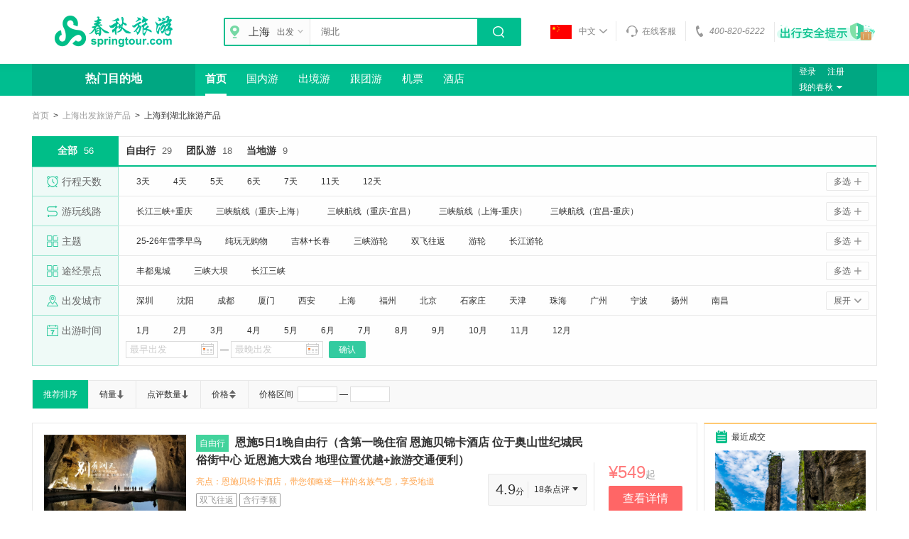

--- FILE ---
content_type: text/html;charset=UTF-8
request_url: https://www.springtour.com/shanghai-hubei
body_size: 6424
content:
<!doctype html>
<html>

<head>
	<title>湖北旅游_湖北旅游景点_湖北旅游报价_湖北旅游线路_【春秋旅游】</title>
	<script type="text/javascript">
        var PageView = PageView || {}; PageView.pageMarks = {}; PageView.pageMarks["firstbyte"] = new Date().getTime(); if (window.addEventListener) { document.addEventListener("DOMContentLoaded", execFn, false) } else { if (window.attachEvent) { doScroll() } } function doScroll() { try { document.documentElement.doScroll("left") } catch (error) { return setTimeout(doScroll, 20) } execFn() } function execFn() { PageView.pageMarks["DOMContentLoaded"] = new Date().getTime() };
    </script>
    <meta charset="utf-8" />
    <link rel="SHORTCUT ICON" href="//media.china-sss.com/res/dist/online/images/favicon.ico" />
    <link rel="stylesheet" type="text/css" href="//media.china-sss.com/res/dist/online/css/common/common.1.0.css?resno=20241114" />
    <link rel="stylesheet" type="text/css" href="//media.china-sss.com/res/dist/online/css/common/header.css?resno=20241114" />
    
    <script>
		var WIN_CONFIG_SP = {
	    	Domain: "\/\/www.springtour.com\/",
		    SLD: "springtour.com",
		    myDomain: "https:\/\/my.springtour.com\/",
		    Cdomain: "springtour.com",
		    BiMid: "",
		    BiMUid: ""
		};
	</script>
<meta http-equiv="X-UA-Compatible" content="IE=edge">
<meta http-equiv="Content-Type" content="text/html; charset=utf-8" />
<meta name="keywords" content="湖北旅游,湖北旅游景点,湖北旅游报价,湖北旅游线路" />
<meta name="description" content="春秋旅游网提供湖北旅游,湖北旅游景点,湖北旅游报价,湖北旅游线路等查询,预定。"  />
<link rel="SHORTCUT ICON" href="http://www.springtour.com/favicon.ico" />
<link rel="stylesheet" type="text/css" href="//media.china-sss.com/res/dist/online/css/search/index.css?resno=20241114" />
</head>

<body class="sp-skin">
   	<div>
		<!-- 页头 -->
		<div>
    <!-- 页头 -->
    <div class="header-wrap" data-nav="189">
        <div class="top-box">

            <div class="main">
                <!--logo-->
                <a class="logo" href="//www.springtour.com"><img src="//media.china-sss.com/res/dist/online/images/logo.png" /></a>

                <div class="search-box">
                    <div class="search-txt">
                        <div class="search-city ftl js-open js_cityPosition" data-id="tab1" data-url="/w/home/queryAllCity">
                            <i class="icon-map"></i>
                            <span class="city js_cityName">上海</span>
                            <a class="" href="javascript:;">出发<i class="icon-select js_icon"></i></a>
                        </div>
                        <input id="JS-searchInput" data-startcity="shanghai-" class="search-inpt ftl" type="text" value="三亚"
                            placeholder="搜索你想去的地方" data-searchurl="//www.springtour.com" data-url="/w/home/getAllKeyword" data-json="{&quot;city&quot;:&quot;上海&quot;,&quot;cqCityId&quot;:&quot;61&quot;,&quot;mCqCity&quot;:&quot;61|shanghai&quot;,&quot;pinyin&quot;:&quot;shanghai&quot;,&quot;tcCityId&quot;:&quot;985&quot;}" data-defaultsearchurl="/shanghai-sanya"
                        />

                        <div class="tag-search dn" id="hot-search">
                            <h3>热门搜索</h3>
                            <a data-role="ga" data-done="旅游主导航/热搜" target="_blank" href="/shanghai-riben" data-tag="日本">日本</a><a data-role="ga" data-done="旅游主导航/热搜" target="_blank" href="/shanghai-lanzhou" data-tag="兰州" class=" ie-last">兰州</a>
                        </div>

                        <a class="search-btn ftl" id="JS-searchSubmit" href="javascript:;"><i class="icon-search"></i></a>
                        <div class="tag-type dn">
                            <a href="#">三亚</a>
                            <a href="#">吴哥窟</a>
                        </div>
                        
                        <div id="search_address"></div>
                    </div>
                    
                    
                </div>
                <!--<p class="search-hot" th:if="${model.hotSearchKeyword.data}">
                    <a data-role="ga" data-done="旅游主导航/热搜" target="_blank" th:attr="data-tag=${key.name}" th:each="key : ${model.hotSearchKeyword.data.keywords}"
                        th:href="${key.url}" th:text="${key.name}" th:classappend="${keyStat.last?' ie-last':''}" th:attrappend="class=${key.highlight=='1'?' crgreen':''}"></a>
                </p>-->




                <div class="other-box">
                    <a id="online-chat" data-role="ga" class="a-cursor" data-done="旅游主导航/顶部" data-tag="在线客服"><i class="icon-chat"></i>在线客服</a>
                    <a class="lk-l" href="javascript:;"><i class="icon-phone"></i><em>400-820-6222</em></a>
              <!--      <a class="lk-l js_open a-cursor" target="_blank" href="//pages.springtour.com/Special/s140610app/index.aspx" data-id="tab2">
                        <i class="icon-app"></i>
                        <div class="dialog dn dialog-app" id="tab2">
                            <div class="dialog-bd">
                                <i class="icon-arrow"></i>
                                <img th:src="@{${model.resDomain}+${model.resDir}+'/online/images/t-app.png'}" />
                                <h3 class="crgreen">下载春秋旅游APP</h3>手机预订更优惠
                            </div>
                        </div>
                    </a>
                    <a class="ie-last js_open" href="javascript:;" data-id="tab3">
                        <i class="icon-wechat"></i>
                        <div class="dialog dn dialog-wechat" id="tab3">
                            <div class="dialog-bd">
                                <i class="icon-arrow"></i>
                                <img th:src="@{${model.resDomain}+${model.resDir}+'/online/images/t-wechat.png'}" />
                                <h3 class="crgreen">微信公众号</h3>专享特惠&amp;攻略
                            </div>
                        </div>
                    </a>-->
					<a href="http://pages.springtour.com/Special/s190711aqcx/index.aspx" target="_blank" class="lk-l a-cursor">
					</a>
                </div>
            </div>




        </div>
        <!--菜单 登录-->
        <div class="menu-box">
            <div class="main">
                <ul>
                    <li class="ie-first">
                        <a data-role="ga" data-done="旅游主导航" 
                        	href="" data-tag="热门目的地" data-postionid="106">热门目的地</a>
                        	
                    </li>
                    <li class=" active">
                        <a data-role="ga" data-done="旅游主导航" 
                        	href="https://www.springtour.com" data-tag="首页" data-postionid="189">首页</a>
                        	
                    </li>
                    <li>
                        <a data-role="ga" data-done="旅游主导航" 
                        	href="https://www.springtour.com/guonei" data-tag="国内游" data-postionid="107">国内游</a>
                        	
                    </li>
                    <li>
                        <a data-role="ga" data-done="旅游主导航" 
                        	href="https://www.springtour.com/dujia" data-tag="出境游" data-postionid="108">出境游</a>
                        	
                    </li>
                    <li>
                        <a data-role="ga" data-done="旅游主导航" 
                        	href="https://www.springtour.com/gentuanyou" data-tag="跟团游" data-postionid="2472">跟团游</a>
                        	
                    </li>
                    <li>
                        <a data-role="ga" data-done="旅游主导航" 
                        	href="https://www.springtour.com/activity/index?id=238078" data-tag="机票" data-postionid="112">机票</a>
                        	
                    </li>
                    <li>
                        <a data-role="ga" data-done="旅游主导航" 
                        	href="https://www.springtour.com/activity/index?id=238189" data-tag="酒店" data-postionid="113">酒店</a>
                        	
                    </li>
                </ul>

                <div class="user-box js_mySpring">
                    <p class="login">
                        <a class="orange" href="https://my.springtour.com/member/login?returl=//www.springtour.com" rel="nofollow" data-role="ga" data-done="旅游主导航"
                            data-tag="登录">登录</a>
                        <a class="lk-l" href="https://my.springtour.com/member/register?returl=//www.springtour.com" rel="nofollow" data-role="ga" data-done="旅游主导航"
                            data-tag="注册">注册</a>
                    </p>
                    
                    <a class="my-chunqiu js-open" data-id="tab4" href="https://my.springtour.com/cust/myspring" data-role="ga" data-done="旅游主导航" data-tag="我的春秋">我的春秋<i class="icon-open"></i></a>
                    <!--我的春秋-->
                    <div class="dialog dn dialog-my js_mySpringBox">
                        <div class="dialog-bd">
                            <a href="https://my.springtour.com/w/order/myorder" data-role="ga" data-done="旅游主导航" data-tag="全部订单">全部订单</a>
                            <a href="https://my.springtour.com/cust/myflightorder" data-role="ga" data-done="旅游主导航" data-tag="机票订单">机票订单</a>
                            <a href="https://my.springtour.com/cust/myprivatecustomorder" data-role="ga" data-done="旅游主导航" data-tag="定制订单">定制订单</a>
                            <i class="hr"></i>
                            <a href="https://my.springtour.com/cust/myinfo" data-role="ga" data-done="旅游主导航" data-tag="我的信息">我的信息</a>
                            <a href="https://my.springtour.com/customer/collectlist" class="crgreen" target="_blank" data-role="ga" data-done="旅游主导航" data-tag="我的收藏">我的收藏</a>
                            <a href="https://my.springtour.com/passenger/index" data-role="ga" data-done="旅游主导航" data-tag="常旅客信息">常旅客信息</a>
                            <a href="https://my.springtour.com/cust/mycoupon" data-role="ga" data-done="旅游主导航" data-tag="我的优惠券">我的优惠券</a>
                        </div>
                    </div>
                </div>
            </div>
        </div>
    </div> 
	<!--春航开始-->
	

	
	<!--春航结束--> 
</div>
		<!-- 页头 结束 -->
		<div style="display:none">
			<input id="queryUrl" type="hidden" class="dn" data-queryurl="//www.springtour.com/w/search/query" data-lastdealurl="//www.springtour.com/w/search/sidebar/query" data-querycommentlisturl="//www.springtour.com/Comment/GetCommentList" data-querylycommentlisturl="//www.springtour.com/w/comment/queryCommentList" data-queryproductpartinfo="//www.springtour.com/search/QueryProductPartInfoBat" data-querypositionurl="//www.springtour.com/w/home/queryPosition"/>
			<input id="params" type="hidden" class="dn" data-searchparams="{&quot;groupedQuery&quot;:{},&quot;keywords&quot;:&quot;湖北&quot;,&quot;startCity&quot;:&quot;上海&quot;}"/>
		</div>
   		<div class="center-wrapper js-searchWrap">
	        
	        <div class="main">
	            <div class="position js-ptitle">
	            </div>
	            <div class="search-check js-conditionsPanel dn">
	                
	            </div>
	            <div class="search-sort js-searchSort">
	               
	            </div>
	            <div class="search-list">
	                <div class="wf ftl">
	                    <div class="search-package js-searchPackage">
	                    </div>
	                    <div class="fieldset-outer dn" id="J-searchRecommend">
	                    	<div class="fieldset-tit"><i id="J-recommendName">热销推荐</i></div>
	                    	<div class="fieldset-inner js-searchRecommendPanel"></div>
	                    </div>
						<div class="search-result js-searchResultPanel" id="js-searchResultPanel">
							
		                </div>
		            </div>
	                <div class="wr ftr">
	                    <div class="js-searchCmsBanner dn" data-positionid="733"></div>
						<div class="aside-box js-searchLastDeal dn">
							<li class="skeketon_product_box skeketon_product_aside">
                                <a href="javascript:;">
                                    <div class="skeketon_aside_img_box">
                                        <div class="skeketon_aside_img"></div>
                                    </div>
                                    <h3 class="skeketon_aside_title"></h3>
                                    <div class="skeketon_aside_price"></div>
                                </a>
                            </li>
						</div>
	                    <div class="aside-box js-browseHistory" style="display: none;">
	                        <div class="aside-tit"><i class="icon icon-llls"></i>浏览历史</div>
	                        <ul class="aside-txt aside-ol js-hc">
		                        <li class="skeketon_product_box skeketon_product_history">
	                                <a href="javascript:;">
	                                    <div class="skeketon_product_history_img"></div>
	                                    <div class="skeketon_product_history_item">
	                                        <h4 class="skeketon_product_history_title"></h4>
	                                        <div class="skeketon_product_history_price"></div>
	                                    </div>
	                                </a>
	                            </li>
	                        </ul>
	                    </div>
	
	                </div>
	                <div class="clearfix"></div>
	            </div>
	        </div>												
    	</div>
    	 <!--友链交换-->
		<div id="JS_linkExch" data-link="5340"></div>
		
		<!--页脚-->
    	<div>
	<div class="backtopbox" id="go_top_panel">
	</div>
	<!--页脚-->
	<div class="footer-wrap">
		<div class="main">
			<div class="f-help">
				<ul class="f-tda ftl">
					<li>
						<h3>登录与注册</h3>
						<a target="_blank" href="/Help/SearchPage/?pageindex=1&amp;searchValue=%e5%a6%82%e4%bd%95%e6%b3%a8%e5%86%8c%e6%88%90%e4%b8%ba%e4%bc%9a%e5%91%98"
						 rel="nofollow" data-role="ga"  data-done="旅游主导航/底部点击/登录与注册" data-tag="如何注册成为会员？">如何注册成为会员？</a>
						<a target="_blank" href="/Help/SearchPage/?pageindex=1&amp;searchValue=%e4%bc%9a%e5%91%98%e7%99%bb%e5%bd%95%e6%96%b9%e5%bc%8f%e6%9c%89%e5%93%aa%e4%ba%9b"
						 rel="nofollow" data-role="ga"  data-done="旅游主导航/底部点击/登录与注册" data-tag="会员登录方式有哪些？">会员登录方式有哪些？</a>
						<a target="_blank" href="/Help/SearchPage/?pageindex=1&amp;searchValue=%e6%89%8b%e6%9c%ba%e6%b3%a8%e5%86%8c%e5%92%8c%e9%82%ae%e7%ae%b1%e6%b3%a8%e5%86%8c%e6%9c%89%e5%93%aa%e4%ba%9b%e5%8c%ba%e5%88%ab"
						 rel="nofollow" data-role="ga"  data-done="旅游主导航/底部点击/登录与注册" data-tag="手机注册和邮箱注册有哪些区别？">手机注册和邮箱注册有哪些区别？</a>
						<a target="_blank" href="/Help/SearchPage/?pageindex=1&amp;searchValue=%e5%bf%98%e8%ae%b0%e5%af%86%e7%a0%81%e6%80%8e%e4%b9%88%e5%8a%9e"
						 rel="nofollow" data-role="ga"  data-done="旅游主导航/底部点击/登录与注册" data-tag="忘记密码怎么办？">忘记密码怎么办？</a>
					</li>
					<li>
						<h3>订购常见问题</h3>
						<a target="_blank" href="/Help/SearchPage/?pageindex=1&amp;searchValue=%e4%bb%80%e4%b9%88%e6%98%af%e7%bd%91%e4%b8%8a%e6%94%af%e4%bb%98%e4%bb%b7"
						 rel="nofollow" data-role="ga" data-done="旅游主导航/底部点击/订购常见问题" data-tag="什么是网上支付价？">什么是网上支付价？</a>
						<a target="_blank" href="/Help/SearchPage/?pageindex=1&amp;searchValue=%e5%a6%82%e4%bd%95%e4%bf%ae%e6%94%b9%e8%ae%a2%e5%8d%95"
						 rel="nofollow" data-role="ga" data-done="旅游主导航/底部点击/订购常见问题" data-tag="如何修改订单？">如何修改订单？</a>
						<a target="_blank" href="/Help/SearchPage/?pageindex=1&amp;searchValue=%e7%9b%b8%e5%90%8c%e4%ba%a7%e5%93%81%e4%b8%ba%e4%bb%80%e4%b9%88%e4%bb%b7%e6%a0%bc%e4%bc%9a%e6%9c%89%e6%b5%ae%e5%8a%a8"
						 rel="nofollow" data-role="ga" data-done="旅游主导航/底部点击/订购常见问题" data-tag="相同产品为什么价格会有浮动？">相同产品为什么价格会有浮动？</a>
						<a target="_blank" href="/Help/SearchPage/?pageindex=1&amp;searchValue=%e6%8f%90%e4%ba%a4%e8%ae%a2%e5%8d%95%e5%a4%9a%e4%b9%85%e4%bc%9a%e6%9c%89%e4%ba%ba%e8%81%94%e7%b3%bb%e6%88%91"
						 rel="nofollow" data-role="ga" data-done="旅游主导航/底部点击/订购常见问题" data-tag="提交订单多久会有人联系我？">提交订单多久会有人联系我？</a>
					</li>
					<li>
						<h3>支付和发票</h3>
						<a target="_blank" href="/Help/SearchPage/?pageindex=1&amp;searchValue=%e5%a6%82%e4%bd%95%e5%9c%a8%e7%ba%bf%e6%94%af%e4%bb%98"
						 rel="nofollow" data-role="ga" data-done="旅游主导航/底部点击/支付和发票" data-tag="如何在线支付？">如何在线支付？</a>
						<a target="_blank" href="/Help/SearchPage/?pageindex=1&amp;searchValue=%e6%80%8e%e6%a0%b7%e8%bf%9b%e8%a1%8c%e7%bd%91%e4%b8%8a%e6%94%af%e4%bb%98"
						 rel="nofollow" data-role="ga" data-done="旅游主导航/底部点击/支付和发票" data-tag="在线支付安全吗？">在线支付安全吗？</a>
						<a target="_blank" href="/Help/SearchPage/?pageindex=1&amp;searchValue=%e6%94%af%e4%bb%98%e5%89%8d%e9%9c%80%e8%a6%81%e5%81%9a%e5%93%aa%e4%ba%9b%e5%87%86%e5%a4%87"
						 rel="nofollow" data-role="ga" data-done="旅游主导航/底部点击/支付和发票" data-tag="支付前需要做哪些准备？">支付前需要做哪些准备？</a>
						<a target="_blank" href="/Help/SearchPage/?pageindex=1&amp;searchValue=%e5%a6%82%e4%bd%95%e8%8e%b7%e5%8f%96%e5%8f%91%e7%a5%a8"
						 rel="nofollow" data-role="ga" data-done="旅游主导航/底部点击/支付和发票" data-tag="如何获取发票？">如何获取发票？</a>
					</li>
					<li>
						<h3>安全指南</h3>
						<a target="_blank" href="//www.springtour.com/w/notice/noticedetail/96421"
						 rel="nofollow" data-role="ga" data-done="旅游主导航/底部点击/出行安全提示" data-tag="出行安全提示">出行安全提示</a>
					</li>
				</ul>

				<div class="f-tdb ftl">
					<ul>
						<li><a href="http://weibo.com/springtour" target="_blank" rel="nofollow" data-role="ga" data-category="首页V3.0"
							 data-done="旅游主导航/底部点击" data-tag="关注微博"><i class="f-wechat"></i>关注微博</a></li>
						<li class="ie-last js_email">
							<a data-role="ga" data-category="首页V3.0" onclick="return false;"  target="_blank"><i class="f-book"></i>订阅邮件</a></li>
					</ul>
					<p>客户服务电话（09:00-17:30）</p>
					<p class="crgreen">400-820-6222</p> 
				</div>

				<div class="f-tdc ftl">
					<ul>
						<li><img src="//media.china-sss.com/res/dist/online/images/app.png" />
							<p>扫码下载<br />春秋旅游APP</p>
						</li>
						<li class="ie-last"><img src="//media.china-sss.com/res/dist/online/images/wechat.png" />
							<p>关注春秋旅游<br />微信服务号</p>
						</li>
					</ul>
				</div>
			</div>

			<div class="f-copy">

				<div class="f-tda ftl">
					<img class="ftl" src="//media.china-sss.com/res/dist/online/images/f-logo.png" />
					<p>Copyright ©1998-2026   版权所有   上海春秋国际旅行社(集团)有限公司</p>
					<p>
						<a href="//res.springtour.com/res/dist/m/images/groupRule/yyzz.jpg" target="_blank" rel="nofollow">营业执照</a> 
						<a href="//res.springtour.com/res/dist/m/images/groupRule/jyxkz.jpg" target="_blank">经营许可证</a>
					</p>
					<p style="padding-left: 185px;">
						投诉电话：021-62515444&nbsp;&nbsp;
						<a href="mailTo:tqc@springtour.com" rel="nofollow">投诉邮箱：tqc@springtour.com</a>
					</p>
				</div>
				<div class="f-tdb ftr">
					<p>
						<a href="https://pages.springtour.com/Special/guide/branch.html" data-role="ga" data-done="旅游主导航/底部点击" data-tag="营业网点" target="_blank" rel="nofollow">营业网点</a>
						<!-- <a href="http://www.springtour.com/activity" data-role="ga" data-done="旅游主导航/底部点击" data-tag="活动专区">活动专区</a> -->
						<a href="https://pages.springtour.com/Special/s150716yxcq/index.aspx" data-role="ga" data-done="旅游主导航/底部点击" data-tag="春秋优选" target="_blank" rel="nofollow">春秋优选</a>
						<a href="https://www.ch.com" target="_blank" rel="nofollow" data-role="ga" data-done="旅游主导航/底部点击" data-tag="春秋航空" >春秋航空</a>
						<a href="https://money.ch.com" target="_blank" rel="nofollow" data-role="ga" data-done="旅游主导航/底部点击" data-tag="春秋商旅通卡">春秋商旅通卡</a>
						<a href="https://jf.ch.com" target="_blank" rel="nofollow" class="ie-last" data-role="ga" data-done="旅游主导航/底部点击" data-tag="绿翼积分通兑">绿翼积分通兑</a>
					</p>
					<p>
						<a href="https://pages.springtour.com/Special/recruit/index.html" target="_blank" data-role="ga" data-done="旅游主导航/底部点击" data-tag="诚聘英才" rel="nofollow">诚聘英才</a>
						<a href="https://www.springtour.com/tourguider" target="_blank" data-role="ga" data-done="旅游主导航/底部点击" data-tag="春秋导游" rel="nofollow">春秋导游</a>
						<a href="https://pages.springtour.com/Special/code3/index.html" target="_bank" data-role="ga" data-done="旅游主导航/底部点击" data-tag="温暖帕米尔">温暖帕米尔</a>
						<a href="https://www.springtour.com/home/Friendly" target="_blank" data-role="ga" data-done="旅游主导航/底部点击" data-tag="友情链接">友情链接</a>
						<a href="//www.springtour.com/aboutus" target="_blank" data-role="ga" data-done="旅游主导航/底部点击" data-tag="关于我们">关于我们</a>
						<a target="_bank" data-role="ga" data-done="旅游主导航/底部点击" data-tag="旅行社系统方案" href="http://www.springtour.cn">旅行社系统方案</a>
						<a class="ie-last" target="_bank" data-role="ga" data-done="旅游主导航/底部点击" data-tag="服务与隐私条款" href="http://pages.springtour.com/Special/rule/index.html">服务与隐私条款</a>
						<a href="//beian.miit.gov.cn/#/Integrated/index" target="_blank">
							沪ICP备05004894号-4
						</a>
						<a class="ie-last" href="http://www.beian.gov.cn/portal/registerSystemInfo?recordcode=31010502000015" target="_blank">
                        	沪公网安备31010502000015
                        </a>
						<a class="ie-last" href="/home/contract" target="_blank">
                        	旅游合同公示
                        </a>
					</p>
				</div>

				<div class="icp-outer">
					<!--  <a href="//beian.miit.gov.cn/#/Integrated/index" target="_blank">
						<img th:src="@{${model.resDomain}+${model.resDir}+'/online/images/footer/icp1.png'}"  alt="沪ICP备05004894" />
						<p>沪ICP备<br />05004894</p>
					</a>-->
					<a href="http://www.zx110.org/" target="_blank">
						<img src="//media.china-sss.com/res/dist/online/images/footer/icp2.png" alt="网络社会征信网" />
                        <p>网络社会<br />征信网</p>
					</a>
					<a href="//scjgj.sh.gov.cn/" target="_blank">
						<img src="//media.china-sss.com/res/dist/online/images/footer/icp3.png" 
						 alt="上海工商" />上海工商
					</a>
					<a href="http://www.shtour.org/tourlist_online/tourlist_onlineid8.html" target="_blank">
						<img src="//media.china-sss.com/res/dist/online/images/footer/icp4.png" alt="上海市旅游行业协会在线旅游分会" />
                        <p>上海市旅游行业协会<br />在线旅游分会</p>
					</a>
					<!-- <a href="http://www.beian.gov.cn/portal/registerSystemInfo?recordcode=31010502000015" target="_blank">
						<img th:src="@{${model.resDomain}+${model.resDir}+'/online/images/footer/icp5.png'}"  alt="沪公网安备31010502000015" />
                        <p>沪公网安备<br />31010502000015</p>
					</a>-->
					<a href="javascript:;">
						<img src="//media.china-sss.com/res/dist/online/images/footer/icp6.png" alt="962110" />
					</a>
				</div>
			</div>
		</div>
	</div>
	<div class="dialog hide dialog-email js_emailBox" id="tab5">
		<div class="dialog-bd">
			<div class="t-hd">
				<i class="icon-close js_closeEmailBox"></i>
			</div>
			<div class="email1 js_bookEmail">
				<h3>订阅邮件</h3>
				<p>每周五发送：特价秒杀信息，提前抢到秒杀先机</p>
				<div class="email-txt">
					<input type="text" value="" placeholder="邮箱地址" class="js_emailVal" /><i class="js-emailBtn icon-btn"></i>
				</div>
			</div>
			<div class="email2 dn js_bookSuccess">
				<img src="//media.china-sss.com/res/dist/online/images/book.jpg" />
				<h2 class="crgreen">订阅成功啦！</h2>
				取消订阅请至【会员中心】
			</div>
		</div>
	</div>


	
</div>
    	
    </div>
   	<script src="//media.china-sss.com/res/dist/online/js/lib/sha1.js?resno=20241114"></script>
   	<script src="//media.china-sss.com/res/dist/online/js/common/config.js?resno=20241114"></script>
   	<script async="1" src="//media.china-sss.com/res/dist/online/js/common/ma.1.0.js?resno=20241114"></script>
   	<script src="//media.china-sss.com/res/dist/online/js/lib/jquery-1.12.4.min.js?resno=20241114"></script>
   	<script src="//media.china-sss.com/res/dist/online/js/common/basic.1.0.js?resno=20241114"></script>
	<div style="display:none">
		<script type="text/html" id="skeketon-product-tpl">
	    <div class="skeketon_product_box skeketon_product_list">
		    <div class="skeketon_product_item">
		        <div class="skeketon_product_img"></div>
		        <div class="skeketon_product_detail">
		            <h2 class="skeketon_product_title"></h2>
		            <div class="skeketon_product_tag">
		                <div class="skeketon_label_box"></div>
		                <div class="skeketon_explan_text_box"></div>
		                <div class="skeketon_product_schedule"></div>
		                <div class="skeketon_product_retail"></div>
		                <div class="skeketon_product_comment"></div>
		            </div>
		        </div>
		        <div class="skeketon_product_btn">
		            <div class="skeketon_product_price"></div>
		            <div class="skeketon_sr_price"></div>
		        </div>
		    </div>
		</div>
    	</script>
		<script type="text/javascript">
			try{
				document.getElementById('js-searchResultPanel').innerHTML = getSkeketonHtml(4);
				function getSkeketonHtml(len){
					var html = [];
					for(var i = 0; i < len; i++){html.push(document.getElementById('skeketon-product-tpl').innerHTML)};
					return html.join('');
				}
			}catch(e){}
		</script>
		<script type="text/javascript">
	   		Spring.load.addList(
	   			"\/\/media.china-sss.com\/res\/dist\/online\/js\/mod\/index.js?resno=20241114",
	   			"\/\/media.china-sss.com\/res\/dist\/online\/js\/home\/header.js?resno=20241114",
	   			"\/\/media.china-sss.com\/res\/dist\/online\/js\/mod\/calendar\/newCalendar.js?resno=20241114",
	   			"\/\/media.china-sss.com\/res\/dist\/online\/js\/mod\/tips\/imgTips.js?resno=20241114",
	   			"\/\/media.china-sss.com\/res\/dist\/online\/js\/search\/list.1.0.js?resno=20241114"
	   		);
	   	</script>
	</div>
</body>
</html>

--- FILE ---
content_type: text/css
request_url: https://media.china-sss.com/res/dist/online/css/common/common.1.0.css?resno=20241114
body_size: 5161
content:
body,dd,dl,dt,h1,h2,h3,h4,h5,h6,input,li,ol,p,ul{padding:0;margin:0;border:0;text-decoration:none;text-indent:0;list-style:none;text-justify:inter-ideograph}body,input{font-family:"Open Sans","Hiragino Sans GB","Microsoft YaHei","微软雅黑",Arial,SimSun,sans-serif;color:#666}body{font-size:13px}a{text-decoration:none;color:#333}ol,ul{list-style:none}img{border:none;vertical-align:middle;background:url(../../images/loading_20131016_01.gif) no-repeat center center}dfn,em,i{font-style:normal}input{outline:0}input[type=button],input[type=submit]{-webkit-appearance:none}input[type=text]{border-radius:0}.ftl{float:left}.ftr{float:right}.clearfix:after{clear:both;content:'.';display:block;height:0;line-height:0;overflow:hidden;visibility:hidden}.clearfix{*zoom:1}input[type=number]:-moz-placeholder,input[type=password]:-moz-placeholder,input[type=phone]:-moz-placeholder,input[type=text]:-moz-placeholder{color:#ccc}input[type=number]::-moz-placeholder,input[type=password]::-moz-placeholder,input[type=phone]::-moz-placeholder,input[type=text]::-moz-placeholder{color:#ccc}input[type=number]:-ms-input-placeholder,input[type=password]:-ms-input-placeholder,input[type=phone]:-ms-input-placeholder,input[type=text]:-ms-input-placeholder{color:#ccc}input[type=number]::-webkit-input-placeholder,input[type=password]::-webkit-input-placeholder,input[type=phone]::-webkit-input-placeholder,input[type=text]::-webkit-input-placeholder{color:#ccc}.t-loading-panel{position:relative}.t-loading-panel .t-loading{position:absolute;top:0;left:0}.t-loading{display:block;background:url(../../images/loading_20131016_01.gif) no-repeat center center;width:100%;height:100%;min-height:60px}.dn,.hide{display:none}.main{width:1190px;min-width:1190px;margin:0 auto}.crred{color:#f66}.crred2{color:#c00}.crgreen{color:#00be8f}.crgreen2{color:#393}.crorange{color:#f84}.crgray{background-color:#f1f5f9}[class*=" icon-"],[class^=icon-]{display:inline-block;vertical-align:middle;width:18px;height:18px;margin-top:-2px;overflow:hidden;background:url(../../images/icon.png) no-repeat 0 0}.icon-map{background-position:0 0}.icon-select{background-position:-18px 0}.icon-search{background-position:-36px 0}.icon-chat{background-position:-54px 0}.icon-phone{background-position:-72px 0}.icon-app{background-position:-90px 0}.icon-wechat{background-position:-108px 0}.icon-open{background-position:-126px 0}.icon-link{background-position:-144px 0}.icon-link2{background-position:-162px 0}.icon-push{background-position:-108px -38px}.icon-tag{background-position:-108px -65px}.icon-prev{background-position:-5px -36px}.icon-next{background-position:-30px -36px}.icon-arrow{background-position:0 -18px}.icon-radio{background-position:-19px -18px}.icon-radiobox{background-position:-33px -18px}.icon-change{background-position:-60px -72px}.icon-close{background-position:-180px 0}.icon-btn{background-position:-180px -18px}.m4{margin:4px}input[type=number]:-moz-placeholder,input[type=password]:-moz-placeholder,input[type=phone]:-moz-placeholder,input[type=text]:-moz-placeholder{color:#ccc}input[type=number]::-moz-placeholder,input[type=password]::-moz-placeholder,input[type=phone]::-moz-placeholder,input[type=text]::-moz-placeholder{color:#ccc}input[type=number]:-ms-input-placeholder,input[type=password]:-ms-input-placeholder,input[type=phone]:-ms-input-placeholder,input[type=text]:-ms-input-placeholder{color:#ccc}input[type=number]::-webkit-input-placeholder,input[type=password]::-webkit-input-placeholder,input[type=phone]::-webkit-input-placeholder,input[type=text]::-webkit-input-placeholder{color:#ccc}.nav-list{position:fixed;top:30%;left:50%;margin-left:-659px;width:40px;background-color:#f4f5f6;-webkit-transform:translateZ(0)}.nav-list a,.nav-list li{display:block}.nav-list a{padding:7px 8px;background:url(../../images/tab.png) repeat-x left bottom;font-size:12px;line-height:14px;text-align:center;color:#333}.nav-list a:hover,.nav-list li.active a{background-color:#00be8f;background-image:none;color:#fff}.nav-list li.ie-last a{border-bottom:none;background-image:none}.back-top{position:fixed;bottom:170px;right:10px;width:40px;height:40px;background:url(../../images/top.png) no-repeat center center;-webkit-transform:translateZ(0)}.fixd-header{position:fixed;top:0;right:0;left:0;width:100%;padding:7px 0;background-color:#00be8f;-webkit-transform:translateZ(0)}.fixd-header img{margin-top:4px}.fixd-header .search-box{margin:0 0 0 116px}.fixd-header .search-txt{background-color:#fff}.fixd-header .search-btn{background-color:#60ddb2}.search-txt .tag-search{position:absolute;top:38px;left:119px;z-index:10;width:330px;padding:10px 10px 5px 10px;border:1px solid #e8e8e8;background-color:#fff}.search-txt .tag-search h3{padding-bottom:10px;margin-bottom:10px;border-bottom:1px dashed #e8e8e8}.search-txt .tag-search a{display:inline-block;margin:0 10px 10px 0}.search-txt .tag-type{position:absolute;top:6px;right:70px}.search-txt .tag-type a{display:inline-block;padding:3px 10px 4px 10px;margin-left:4px;background-color:#eee;border-radius:2px;color:#999}.dialog-city .dialog-bd{width:475px;padding:22px 31px 17px 31px}.dialog-city .icon-arrow{left:70px;margin-left:0}.dialog-city h2{cursor:pointer;margin-bottom:10px;font-size:14px;color:#333}.dialog-city h2.no-padin{margin-bottom:0;cursor:pointer}.dialog-city .hot-city{margin-bottom:10px;overflow:hidden}.dialog-city .hot-city a{cursor:pointer;display:block;float:left;max-width:42px;height:25px;line-height:19px;margin-right:20px;overflow:hidden}.dialog-city .tab{overflow:hidden;height:35px;line-height:35px;margin-bottom:20px;background:url(../../images/tab.png) repeat-x left bottom}.dialog-city .tab a,.dialog-city .tab li{cursor:pointer;display:block;float:left}.dialog-city .tab li{margin-right:25px}.dialog-city .tab li{height:35px;line-height:35px;letter-spacing:2px}.dialog-city .tab li.active,.dialog-city .tab li:hover{height:33px;line-height:35px;border-bottom:2px solid #00be8f;color:#00be8f}.dialog-city .tab-city li{display:block;padding-left:27px;overflow:hidden;position:relative}.dialog-city .tab-city em{position:absolute;top:0;left:0;font-size:14px;font-weight:700;color:#16c1a0}.dialog-city .tab-city a{display:block;float:left;width:56px;height:19px;overflow:hidden;margin:0 8px 15px 0;font-size:13px;cursor:pointer}.dialog-app{top:28px;left:-55px}.dialog-app .dialog-bd,.dialog-wechat .dialog-bd{width:145px;padding:20px 0 15px 0;text-align:center;font-size:13px}.dialog-app img,.dialog-wechat img{margin:0 auto;margin-bottom:7px;border:1px solid #dde7ed;border-radius:2px;overflow:hidden}.dialog-app h3,.dialog-wechat h3{margin-bottom:2px;font-size:14px;font-weight:700}.dialog-wechat{top:28px;left:-63px}.dialog-email{top:22px;left:83px}.dialog-email .dialog-bd{width:260px;height:120px;padding:10px 15px;border-radius:5px;overflow:hidden}.dialog-email .t-hd{text-align:right}.dialog-email{font-size:13px;color:#666}.dialog-email h3{margin-bottom:5px;font-weight:700;font-size:14px;color:#333}.dialog-email p{margin-bottom:10px;font-size:12px;color:#999}.dialog-email .email-txt{width:256px;height:36px;line-height:36px;border:1px solid #ececec;background-color:#f3f4f5;border-radius:2px;overflow:hidden;position:relative}.dialog-email .email-txt input{border:none;background:0 0;text-indent:10px}.dialog-email .email-txt .icon-btn{position:absolute;right:10px;top:50%;margin-top:-10px;cursor:pointer}.dialog-email .email2{overflow:hidden;padding-top:5px}.dialog-email img{float:left;margin:0 10px 10px 10px}.dialog-email h2{font-size:18px;padding-top:10px;margin-bottom:10px}.center-wrap{padding-bottom:30px}.t-tips{position:absolute;top:0;right:0;background-color:red;padding:5px;color:#fff}.i-ad{display:inline-block;width:47px;height:18px;background:url(../../images/i-ad.png) no-repeat center center;position:absolute;top:0;left:0;z-index:1}.load-mask{position:absolute;z-index:999;opacity:1;-ms-filter:none;filter:none;-webkit-transition:opacity .3s;-moz-transition:opacity .3s;-o-transition:opacity .3s;-ms-transition:opacity .3s;transition:opacity .3s}.load-mask .bg{position:absolute;left:0;top:0;background-color:#fff;opacity:.5;-ms-filter:"alpha(Opacity=50)";filter:alpha(opacity=50);width:100%;height:100%}.load-mask .loading-img{position:absolute;left:50%;top:50%;padding-left:60px;height:60px;margin-top:-30px;font-size:30px;line-height:60px;white-space:nowrap;background:url(../../images/loading_02.gif) no-repeat}.tooltips{position:absolute;padding:1px;background:#fff;border:1px solid #dadada;border-radius:3px;z-index:9999}.tips-arrow-b,.tips-arrow-t{position:absolute;width:16px;height:16px;left:50%;margin-left:-8px}.tips-arrow-b *,.tips-arrow-t *{display:block;border-width:8px;position:absolute;border-style:solid dashed dashed;font-size:0;line-height:0}.arrow-bottom{bottom:-16px}.arrow-bottom em{border-color:#dadada transparent transparent transparent}.arrow-bottom span{border-color:#fff transparent transparent transparent;top:-1px}.arrow-top{top:-16px}.arrow-top em{border-color:transparent transparent #dadada transparent}.tips-arrow-l,.tips-arrow-r{position:absolute;width:16px;height:16px;top:50%;margin-top:-8px}.tips-arrow-l *,.tips-arrow-r *{display:block;border-width:8px;position:absolute;border-style:dashed dashed solid;font-size:0;line-height:0}.arrow-left{left:-16px}.arrow-right{right:-16px}.arrow-left em{border-color:transparent #dadada transparent transparent}.arrow-left span{border-color:transparent #fff transparent transparent;left:1px}.arrow-right em{border-color:transparent transparent transparent #dadada}.arrow-right span{border-color:transparent transparent transparent #fff;right:1px}.mask{display:none;position:absolute;left:0;top:0;z-index:10000;width:100%;height:100%;background:#000;opacity:.5;filter:alpha(opacity=50)}.overflow{overflow:hidden}.gd{height:204px;width:962px;background-color:#fff;display:none}.calendar_wrap{font-family:microsoft yahei;background-color:#fff;border:1px solid #33cba0;box-shadow:0 0 10px rgba(51,203,160,.1);width:488px;padding:0}#calendar0,#calendar1{float:left;width:224px;padding:10px}#calendar0 dl{padding:0}#calendar1{border:0;float:right}.calendar_title{text-align:center;height:26px;line-height:26px}.month_next,.month_prev{width:24px;height:24px}.month_prev{float:left;background:url(../../images/details/dicon.png) no-repeat center center;background-position:-144px -180px}.month_next{float:right;background:url(../../images/details/dicon.png) no-repeat center center;background-position:-144px 0}a.month_prev:hover{background-color:#33cba0;background-position:-120px -180px}a.month_next:hover{background-color:#33cba0;background-position:-120px 0}.calendar_day{padding:0}.calendar_month .weekend{font-weight:400;color:#f84}.calendar_day a,.calendar_month dt{display:block;float:left;margin:1px;color:#333;padding:0;width:30px;height:30px;line-height:30px;text-align:center;cursor:pointer;background-color:transparent}.calendar_day a:hover{width:26px;height:26px;line-height:26px;border:2px solid #33cba0;color:#666;text-decoration:none}.calendar_day a.day_no{background-color:#fff}.calendar_day .day_over{color:#ccc;background-color:#f9f9f9}.calendar_day a.day_selected{color:#fff;background:#33cba0;border-color:#33cba0}.calendar_day a.day_no:hover,.calendar_day a.day_over:hover{border-color:#fff}.calendar_day a.day_over:hover{color:#ccc;width:30px;height:30px;border:none;line-height:30px}.calendar-outer{clear:both;overflow:hidden;border:1px solid #33cba0;box-shadow:0 0 10px rgba(51,203,160,.1);width:488px}.calendar-main{padding:10px;width:224px}.calendar-main .cal-tit{height:26px;line-height:26px;text-align:center}.calendar-main .cal-tit i.icon-arrowl{float:left}.calendar-main .cal-tit i.icon-arrowr{float:right}.calendar-main .cal-tit i:hover{background-color:#33cba0;background-position:-52px -200px}.calendar-main .cal-tit i.icon-arrowr:hover{background-color:#33cba0;background-position:-78px -200px}.calendar-main dd,.calendar-main dt{display:block;float:left;width:30px;height:30px;line-height:30px;text-align:center;margin:1px;cursor:pointer}.calendar-main .cal-week .weekend{color:#f84}.calendar-main .cal-day dd{background-color:#eee}.calendar-main .cal-day dd.day-no{background-color:#fff}.calendar-main .cal-day dd.day-over{background-color:#f8f8f8}.calendar-main .cal-day dd:hover{width:26px;height:26px;line-height:26px;border:2px solid #f84}.calendar-main .cal-day dd.day-today{color:#fff;background-color:#33cba0}.datePicker{width:469px;height:309px;z-index:100;border-radius:5px;background:#fff;border:1px solid #e8e8e8;overflow:hidden;-webkit-box-shadow:0 0 10px rgba(210,212,214,1);-moz-box-shadow:0 0 10px rgba(210,212,214,1);box-shadow:0 0 10px rgba(210,212,214,1)}.datePicker a{cursor:pointer}.single{width:234px}.br{border-right:1px solid #e8e8e8}.datePicker-top{background-color:#4a535a;height:70px}.datePicker-month{height:40px;position:relative}.single .datePicker-month{width:234px}.datePicker-month i{position:absolute;margin-top:0;z-index:111;cursor:pointer;top:11px;display:block;width:22px;height:22px;color:#fff;line-height:13px;font-size:22px}.icon-lt-fold{background-position:-234px -22px}.icon-fold{background-position:-234px 0}.datePicker-month i.left{left:10px}.datePicker-month i.right{right:10px}.datePicker-month .dpm{float:left;width:224px;padding:0 5px;height:40px;position:relative}.datePicker-month .br{border-right:1px solid #5b656c}.dpm span{color:#f4f4f5;display:block;height:24px;width:110px;margin:0 auto;margin-top:10px;line-height:24px;text-align:center}.dpm span em{padding:0 5px}.dpm span.on{background:#fff;color:#5c656a}.dpm .dpm-choice{width:132px;left:50%;top:30px;margin-left:-66px;position:absolute}.shadow{width:100%;height:100%;-webkit-box-shadow:0 0 10px rgba(74,83,90,.3);-moz-box-shadow:0 0 10px rgba(74,83,90,.3);box-shadow:0 0 10px rgba(74,83,90,.3)}.dpm-choice .dc-tit{background-color:#04b69c;color:#fff;height:30px;line-height:30px;text-align:center}.dc-tit i{top:14px}.dc-tit span{height:30px;line-height:30px}.dc-con{background-color:#fff;padding:8px;height:88px;border:1px solid #ddd}.dc-con a{display:block;float:left;width:38px;height:22px;line-height:22px;text-align:center;color:#232728}.dc-con a.on{background:#04b69c;color:#fff}.dc-con a:hover{background:#fbf7d3;color:#1f1f1a}.datePicker-week{width:469px;height:30px;line-height:30px;color:#a5a9ad}.datePicker-week .br{border-right:1px solid #5b656c}.datePicker-week .dpw{float:left;width:224px;padding:0 5px}.datePicker-week span{display:block;float:left;height:30px;text-align:center;width:32px}.datePicker-week span.on{width:28px;height:28px;background:#04b69c;border-radius:50%;color:#fff;margin:0 2px}.datePicker-content{width:469px;height:197px;border-bottom:1px solid #e8e8e8}.dpc{width:224px;height:197px;float:left;padding:0 5px}.dpc a,.dpc span{display:block;float:left;width:32px;height:32px;text-align:center;line-height:32px;border-bottom:1px solid #f7f7f7}.dpc span.grey{background:#f7f7f7;color:#999}.dpc a em{display:block;width:28px;height:28px;text-align:center;margin:2px auto;line-height:28px;border-radius:14px;color:#232728}.dpc a.on em{background:#04b69c!important;color:#fff!important}.dpc a:hover em{background:#fbf7d3;color:#1f1f1a}.datePicker-footer{height:42px;border-top:1px solid #e8e8e8;margin-top:-1px;position:relative}.datePicker-footer a.delete{position:absolute;display:block;top:6px;right:0;font-size:14px;width:60px;height:30px;line-height:30px;color:#232728}.datePicker-footer a.delete:hover{color:#04b69c}.icon-delete{width:22px;height:16px;background-position:-234px -66px}.datePicker-footer a.delete:hover .icon-delete{background-position:-234px -82px}.dpf{height:42px;padding-left:10px}.single .dpf{padding-left:5px}.dpf .clock{margin-top:10px;float:left;font-size:20px;color:#ff985e}.icon-clock{width:22px;height:22px;background-position:-234px -44px}.dpf span{display:block;height:25px;border:1px solid #ddd;width:85px;float:left;margin-top:8px;margin-left:10px;line-height:25px;overflow:hidden}.single .dpf span{margin-left:5px}.dpf span .short-input{width:25px;height:25px;display:block;float:left;border:none;text-align:center;outline:0}.dpf span .disabled{background:#e1eaf1}.dpf span em{display:block;float:left;height:25px;width:5px;line-height:25px;text-align:center}.dpf .sure{display:block;width:50px;height:27px;background:#04b69c;border-radius:3px;float:left;line-height:26px;text-align:center;color:#fff;font-size:14px;margin-top:8px;margin-left:10px}.single .dpf .sure{width:40px;margin-left:5px}.dpf .hours,.dpf .minutes,.dpf .seconds{position:absolute;left:11px;padding:5px;border:1px solid #ddd;background:#fff;width:200px}.dpf .hours a,.dpf .minutes a,.dpf .seconds a{display:block;width:25px;float:left;height:20px;line-height:20px;text-align:center;color:#4d87b6}.dpf .hours a.on,.dpf .minutes a.on,.dpf .seconds a.on{background:#04b69c;color:#fff}.dpf .hours a:hover,.dpf .minutes a:hover,.dpf .seconds a:hover{background:#fbf7d3;color:#1f1f1a}.dpf .hours{height:60px;top:-70px}.dpf .minutes{height:160px;top:-170px}.dpf .seconds{height:160px;top:-170px}.time-control{position:absolute;z-index:1000;padding:3px;width:300px;border:1px solid #ddd;background-color:#fff;box-shadow:0 2px 3px rgba(0,0,0,.15)}.time-control a:hover{text-decoration:none}.time-control .header{height:30px;background-color:#4c6586;color:#fff;text-align:center}.time-control .header a{display:inline-block;margin:3px 0;padding:0 10px;height:24px;color:#fff;font-size:18px;line-height:24px}.time-control .header a:hover{background-color:#8d1866}.time-control .header a:after{margin-left:5px}.time-control .header .current{color:#ffc200;font-weight:700}.time-control .hours,.time-control .minutes,.time-control .seconds{margin-top:3px}.time-control .hours a,.time-control .hours span,.time-control .minutes a,.time-control .minutes span,.time-control .seconds a,.time-control .seconds span{float:left;height:30px;line-height:30px;text-align:center;font-size:14px;color:#232728}.time-control .hours a:hover,.time-control .hours span:hover,.time-control .minutes a:hover,.time-control .minutes span:hover,.time-control .seconds a:hover,.time-control .seconds span:hover{background-color:#eee}.time-control .hours .highlight,.time-control .minutes .highlight,.time-control .seconds .highlight{color:#f90}.time-control .hours .current,.time-control .minutes .current,.time-control .seconds .current{background-color:#f90;box-shadow:0 0 5px rgba(0,0,0,.2) inset;color:#fff}.time-control .hours .current:hover,.time-control .minutes .current:hover,.time-control .seconds .current:hover{background-color:#f90}.time-control .hours a{width:50px}.time-control .minutes a,.time-control .seconds a{width:30px}.time-control .clear{position:absolute;right:-1px;bottom:-22px;padding:0 10px;height:21px;line-height:20px;border:1px solid #ddd;border-top:none;border-radius:0 0 5px 5px;color:#232728;background-color:#f6f6f6;box-shadow:0 2px 3px rgba(0,0,0,.15)}.time-control .clear:hover{background-color:#eee}.numbtn{text-align:center;border:1px solid #666;padding:0 5px;width:30px;height:15px;line-height:15px;font-weight:700;margin-left:0;font-size:12px}.fontbold span:nth-child(2n+1){color:#000;font-weight:700;margin-right:5px}.fontbold span:nth-child(2n){margin-right:10px}.fontbold span:last-child{margin-right:0}.fixed-bot{position:fixed;bottom:0;z-index:9999}.backtopbox{bottom:50px;position:fixed;_position:absolute;right:10px;z-index:2005}.backtopbox a{display:block;width:60px;height:60px;text-align:center;margin:5px 0;color:#fff;background-color:#5cd18b;border-radius:1px;overflow:hidden;text-decoration:none;font-size:12px}.backtopbox a:hover{background-color:#23c07b}.backtopbox i{display:block;width:24px;height:24px;margin:0 auto;margin-top:10px;overflow:hidden}.dicon-chat{background-position:0 -180px!important}.dicon-user{background-position:-24px -180px!important}.dicon-top{background-position:-48px -180px!important}.icon-chat2{background-position:-210px -48px!important}.icon-backtop{background-position:-210px -24px!important}.icon-redpacket{background-position:-210px 0!important}.backtopbox a.bgred{background-color:#ff5353}.backtopbox a.bgred:hover{background-color:#ed4444}.zyx-label{background-color:#42d39c!important;background-image:none!important}.gty-label{background-color:#ee7b77!important;background-image:none!important}.mp-label{background-color:#f9c850!important;background-image:none!important}.yl-label{background-color:#6da7ff!important;background-image:none!important}.qz-label{background-color:#a493e7!important;background-image:none!important}.end-imgbg img,.shes-icon img{background-image:none}.js-load{position:absolute;left:0;top:0;width:100%;height:100%;z-index:9999;background:rgba(255,255,255,.75)}.js-load .load-bg{width:100%;height:100%;background:url(../../images/loading_02.gif) no-repeat scroll center center}.explain-tc{padding:10px;width:300px;line-height:20px;color:#666;font-size:12px;z-index:1000;font-family:'宋体';background:#fff;border-radius:2px;box-shadow:0 3px 10px rgba(0,0,0,.2)}.explain-tc h5,.explain-tc p{padding:2px 0}.explain-tc-auto{width:auto}.selt-num{position:absolute;width:80px;max-height:240px;overflow-y:auto;background-color:#fff;border:1px solid #ddd;box-shadow:0 0 30px #f1f5f9;z-index:10000!important}.selt-num a{display:block;height:24px;line-height:24px;text-align:center;color:#222;font-size:14px}.selt-num a.on,.selt-num a:hover{background-color:#1ec6ac;color:#fff}.tips-arrow-b,.tips-arrow-t{position:absolute;width:16px;height:16px;left:50%;margin-left:-8px}.arrow-top{top:-16px}.arrow-top em{border-color:transparent transparent #dadada transparent}.arrow-top span{border-color:transparent transparent #fff transparent;bottom:-1px}.explain-tc{padding:10px;width:300px;line-height:20px;color:#666;font-size:12px;z-index:1000;font-family:'?????“';background:#fff;border-radius:2px;box-shadow:0 3px 10px rgba(0,0,0,.2)}.explain-tc h5,.explain-tc p{padding:2px 0}.gd{height:204px;width:962px;background-color:#fff;display:none;z-index:1000}.jdthui{height:204px;width:962px;background:url(../../images/loading/gd.gif) no-repeat center center}.intro_img{padding:5px;border:1px solid #ccc;background-color:#fff;display:block;box-shadow:2px 2px 5px rgba(0,0,0,.1)}[class*=" icon-"],[class^=icon-]{display:inline-block;vertical-align:middle;width:18px;height:18px;margin-top:-2px;overflow:hidden;background:url(../../images/icon.png) no-repeat 0 0}.icon-map{background-position:0 0}.icon-select{background-position:-18px 0}.icon-search{background-position:-36px 0}.icon-chat{background-position:-54px 0}.icon-phone{background-position:-72px 0}.icon-app{background-position:-90px 0}.icon-wechat{background-position:-108px 0}.icon-open{background-position:-126px 0}.icon-link{background-position:-144px 0}.icon-link2{background-position:-162px 0}.icon-push{background-position:-108px -38px}.icon-tag{background-position:-108px -65px}.icon-prev{background-position:-5px -36px}.icon-next{background-position:-30px -36px}.icon-arrow{background-position:0 -18px}.icon-radio{background-position:-19px -18px}.icon-radiobox{background-position:-33px -18px}.icon-change{background-position:-60px -72px}.icon-close{background-position:-180px 0}.icon-btn{background-position:-180px -18px}.dialog{position:absolute;top:68px;left:330px;z-index:10;padding-top:10px}.dialog-bd{background-color:#fff;box-shadow:0 0 20px rgba(0,0,0,.2);position:relative;color:#666}.dialog-bd .icon-arrow{position:absolute;top:-8px;left:50%;display:block;width:19px;height:10px;margin-left:-9px}.dialog-bd a{color:#666}.dialog-bd a.crgreen,.dialog-bd a:hover{color:#00be8f}.dialog-my{top:50px;left:0;padding-top:0}.dialog-my .dialog-bd{width:120px;padding:10px 0}.dialog-my .dialog-bd a{display:block;height:27px;line-height:27px;text-indent:20px;padding:0!important;font-size:13px;color:#333!important}.dialog-my .dialog-bd a:hover{color:#00be8f!important}.dialog-my .hr{display:block;height:0;margin:5px 15px;padding:0;border:none;border-bottom:1px dashed #d9e1eb;overflow:hidden}.dialog-app{top:28px;left:-55px}.dialog-app .dialog-bd,.dialog-wechat .dialog-bd{width:145px;padding:20px 0 15px 0;text-align:center;font-size:13px}.dialog-app img,.dialog-wechat img{margin:0 auto;margin-bottom:7px;border:1px solid #dde7ed;border-radius:2px;overflow:hidden}.dialog-wechat{top:28px;left:-63px}.status_tc{position:fixed;left:50%;top:50%;width:250px;height:140px;margin-left:-125px;margin-top:-70px;background-color:#000;color:#fff;font-weight:700;font-size:18px;opacity:.8;text-align:center;border-radius:4px;z-index:2002}.status_tc i{display:block;width:53px;height:53px;background:url(../../images/icon-status.png) no-repeat 0 0;margin:30px auto;margin-bottom:12px}.status_tc .icon_success{background-position:0 0}.status_tc .icon_success{background-position:0 0}.status_tc .icon_failed{background-position:0 -53px}.calendar_wrap{font-family:microsoft yahei;background-color:#fff;border:1px solid #33cba0;box-shadow:0 0 10px rgba(51,203,160,.1);width:488px;padding:0}#calendar0,#calendar1{float:left;width:224px;padding:10px}#calendar1{border:0;float:right}.calendar_title{text-align:center;height:26px;line-height:26px}#calendar0 dl{padding:0}.month_next,.month_prev{width:24px;height:24px}.month_prev{float:left;background:url(../../images/details/dicon.png) no-repeat center center;background-position:-144px -180px}.calendar_day a,.calendar_month dt{display:block;float:left;margin:1px;color:#333;padding:0;width:30px;height:30px;line-height:30px;text-align:center;cursor:pointer;background-color:transparent}.calendar_month .weekend{font-weight:400;color:#f84}.calendar_day a.day_no{background-color:#fff}.calendar_day .day_over{color:#ccc;background-color:#f9f9f9}.calendar_day a.day_selected{color:#fff;background:#33cba0;border-color:#33cba0}.month_next{float:right;background:url(../../images/details/dicon.png) no-repeat center center;background-position:-144px 0}.calendar_day a:hover{width:26px;height:26px;line-height:26px;border:2px solid #33cba0;color:#666;text-decoration:none}.calendar_day a.day_over:hover{color:#ccc;width:30px;height:30px;border:none;line-height:30px}.calendar_day a.day_no:hover,.calendar_day a.day_over:hover{border-color:#fff}.calendar_day a.day_selected{color:#fff;background:#33cba0;border-color:#33cba0}.m4{margin:4px}.dn-visibility{visibility:hidden}.popMask{position:fixed;left:0;top:0;width:100vw;height:100vh;z-index:100;background:rgba(0,0,0,.5);display:none;}.popMask .maskContainer{width:100%;height:100%;display:flex;flex-direction:column;justify-content:center;align-items:center;}.popMask img{background:none;}.popMask .maskClose{width:36px;height:36px;cursor:pointer;}#couponQrCode{background:#fff;padding:5px;position:absolute;top:50%;left:50%;margin-top:0;margin-left:-127px;}.miniQrCode{width:150px;height:150px;position:absolute;top:50%;left:50%;margin-top:-113px;margin-left:105px;}

--- FILE ---
content_type: application/x-javascript
request_url: https://media.china-sss.com/res/dist/online/js/home/header.js?resno=20241114
body_size: 3902
content:
$(function(){var e={init:function(){this.setOptions(),this.bindEvent()},setOptions:function(){this.CH=$("body").hasClass("ch")},bindEvent:function(){t.init(),this.hoverEvent(),this.sendEmailEvent(),this.mySpringEvent(),this.CH&&this.containCHEvent(),this.logoutEvent(),i.init()},hoverEvent:function(){var e=$(".js_open"),i=$(".js_person"),t=i.find(".js_box");e.hover(function(){$(this).find("div").removeClass("dn")},function(){$(this).find("div").addClass("dn")}),i.hover(function(){t.removeClass("dn")},function(){t.addClass("dn")})},sendEmailEvent:function(){var e=$(".js_email"),t=$(".js_emailBox"),i=$(".js-emailBtn"),n=$(".js_closeEmailBox"),a=$(".js_emailVal");e.on("click",function(){var e=$(this).offset().left+$(this).width()+10,i=$(this).offset().top-10;t.removeClass("hide"),t.css({left:e,top:i}),t.find(".js_bookEmail").removeClass("dn"),t.find(".js_bookSuccess").addClass("dn")}),n.on("click",function(){t.addClass("hide")}),i.on("click",function(){var e=a.val();return 0==e.length?(a.Notice({tips:"请输入邮箱地址"}),!1):""==e||/.+@.+\.[a-zA-Z]{2,4}$/.test(e)?void Spring.ajax({url:"/Email/BookEmail",type:"POST",dataType:"text",data:"email="+e+"&name=春秋会员&gender=1",success:function(e){"ok"!=e?a.Notice({tips:e}):(t.find(".js_bookEmail").addClass("dn"),t.find(".js_bookSuccess").removeClass("dn"))}}):(a.Notice({tips:"请输入正确的邮箱！"}),!1)})},mySpringEvent:function(){var e=$(".js_mySpring"),i=$(".js_mySpringBox");e.hover(function(){var e=$(this).height();i.css({top:e}),i.removeClass("dn")},function(){i.addClass("dn")})},containCHEvent:function(){$(".user.J-user1").on("mouseover",function(){$(this).find(".menu").show()}),$(".user.J-user1").on("mouseout",function(){$(this).find(".menu").hide()}),$header=$(".g-header"),$header.find(".m-nav .slide a").mouseover(function(){var e=$(this),i=e.closest(".slide").index(),t=$header.find('[m-nav-index="'+i+'"]');e.closest("li").siblings("li").find(".current").removeClass("current"),e.addClass("current"),$header.find("[m-nav-index]").hide(),t.show(),$header.find(".menu").hide()}),$header.mouseleave(function(){$header.find("[m-nav-index]").hide(),$header.find(".slide .current").removeClass("current")})},logoutEvent:function(){$("#SSoLogout").click(function(){Spring.cookie("chunqiu_custID","",{path:"/",domain:WIN_CONFIG_SP.Cdomain,expires:-1}),Spring.cookie("chunqiu_name","",{path:"/",domain:WIN_CONFIG_SP.Cdomain,expires:-1}),Spring.cookie("chunqiu_TempCastId","",{path:"/",domain:WIN_CONFIG_SP.Cdomain,expires:-1}),Spring.cookie("loginCust","",{path:"/",domain:WIN_CONFIG_SP.Cdomain,expires:-1}),Spring.cookie("savePassWord","",{path:"/",domain:WIN_CONFIG_SP.Cdomain,expires:-1}),Spring.cookie("chunqiu_custID","",{path:"/",domain:".chunqiu.com",expires:-1}),Spring.cookie("chunqiu_name","",{path:"/",domain:".chunqiu.com",expires:-1}),Spring.cookie("chunqiu_TempCastId","",{path:"/",domain:".chunqiu.com",expires:-1}),Spring.cookie("loginCust","",{path:"/",domain:".chunqiu.com",expires:-1}),Spring.cookie("savePassWord","",{path:"/",domain:".chunqiu.com",expires:-1}),$.ajax({type:"get",url:WIN_CONFIG_SP.myDomain+"member/Loginout",dataType:"jsonp",jsonp:"jsonpcallback",success:function(e){if("False"!=e.success)return window.location.href=WIN_CONFIG_SP.Domain,!1}})})}},i={init:function(){this.setOptions(),this.queryPostionContent()},setOptions:function(){this.target=$(".footer-wrap .main"),this.panel=$("#JS_linkExch"),this.positionCode=this.panel.data("link"),this._isPublish=Spring.cookie("publish"),this.queryPositionContents=Spring.config.portUrl+"/w/home/queryPositionContents",this.cityId=Spring.cookie("tcCityId")||Spring.cookie("tccityId")||0},queryPostionContent:function(){var i=this;if(!(this.target.length&&this.panel.length&&this.positionCode))return!1;var e=[this.queryPositionContents+"?cityId="+this.cityId];e.push("&positionId=",this.positionCode);var t=this.cityId+"_"+this.positionCode,n="";(n=Spring.utils.localData?Spring.utils.localData(t):Spring.getLocalData(t))&&e.push("&t=",n.t||0),Spring.ajax({type:"GET",url:e.join(""),key:t,success:function(e){e.hasError||"0"!=e.responseCode?i.render(n):(0!=i._isPublish&&(e.data.t=e.t,Spring.utils.localData?Spring.utils.localData(t,e.data):Spring.setLocalData(t,e.data)),i.render(e.data))},error:function(){i.render(n)}})},render:function(n){if((n=n||{}).positions=n.positions&&6<n.positions.length?n.positions.slice(0,6):n.positions,!n.positions.length)return!1;var a='<ul class="f-recommend">';n.positions.forEach(function(t){a+='<li class="f-model ftl"><h3>'+t.name+"</h3>",t.data.keywords.map(function(e){var i=n.name+"/"+t.name;a+='<a data-role="ga" data-done="{$done}" data-tag="{$tag}" target="_blank" href="{$linkUrl}">{$title}</a>'.replaceWith({done:i,tag:e.name,linkUrl:e.url,title:e.name})}),a+="</li>"}),a+="</ul>",this.target.prepend(a)}},t={init:function(){this.bindEvent()},setOptions:function(){this.data=""},bindEvent:function(){this.cityPosition(),this.inputSearchInit(),this.cityTab(),e.CH||this.headScroll()},cityPosition:function(){var i=$(".js_cityPosition"),a=$(".js_cityName"),t=$(".js_positionCityBox"),n=i.find("i.js_icon"),e=i.attr("data-url");Spring.ajax({type:"GET",url:e,success:function(e){e&&i.DropBox({options:{type:"select",stag:"a",icon:[n],iconClass:"",dropDom:t,data:e,searchInput:$("#JS-searchInput")},listeners:{returnVal:function(e,i){var t=$(i),n=window.location.host.split(".").slice(1).join(".");Spring.cookie("qiehuannew",t.attr("data-namedisplay"),{expires:3,path:"/",domain:n}),Spring.cookie("tcCityId",t.attr("data-tccityId"),{expires:3,path:"/",domain:n}),Spring.cookie("cityId",t.attr("data-cqcityId"),{expires:3,path:"/",domain:n}),a.html(e),window.location.href=window.location.href}}})}})},cityTab:function(){$(".js_cityTabNav");$(document).on("click",".js_cityTabNav li",function(){var e=$(".js_cityTabBox"),i=$(this),t=i.index();i.siblings().removeClass("active"),i.addClass("active"),e.addClass("dn"),e.eq(t).removeClass("dn")})},inputSearchInit:function(){var t=this,e=new Date,i=$("#JS-searchSubmit"),n=($("#header_panel").data("flag"),$("#JS-searchInput")),a=$("#hot-search"),o=n.attr("data-url");e.setTime(e.getTime()+864e5),Spring.ajax({url:o,type:"GET",success:function(e){if(!e||!e.data)return!1;n.Address({source:{data:e.data},template:{filterStyle:"",filterContainer:$("#search_address")},sort:["^0$","^1$","^2+$","^0","^1","^2+","0","1","2+"],message:{isShowTitle:!1},filterWidth:350,isShowHover:!1}),t.data=e.data,n.on("change",function(e,i){i&&t.searchBarEvent("选择容器搜索")}),n.on("keydown",function(e){a.addClass("dn"),13==e.keyCode&&t.searchBarEvent("回车搜索")}),i.on("click",function(){t.searchBarEvent("点击搜索")}),$("#JS-searchInput").displayFocus({trigger:$("#JS-searchInput"),target:$("#hot-search"),type:"focus",className:""})}})},searchBarEvent:function(e){var i="",t=($("#JS-searchSubmit"),$("#JS-searchInput")),n=t.val(),a=t.val(),o=t.attr("data-val")||t.prop("data-val"),s=o!==undefined?o.split("|"):[],r=0<s.length?1:0;if(t.attr("data-val",""),-1!=a.indexOf("请输入")&&(a=""),0!=a.length){if(0<s.length){i=a=0<s[0].length?s[0]:$.trim(a);var c=s[6]&&0<s[6].length?s[6]:"";if(""!=c)return void window.open(c)}else{if(/\*/.test(a))return!1;var d=new RegExp(["@(([^\\|@]*\\|){1}",a,"(\\|[^@]*)?)(?=@)"].join(""),"gi"),l=[];if(this.data&&this.data.replace(d,function(e,i){l.push(i.split("|")[0]),l.push(i.split("|")[6])}),null!=l&&null!=l[1]&&0<l[1].length)return void window.open(l[1]);i=a=0<l.length&&""!=l[0]?l[0]:$.trim(a),r=0<l.length?1:r}var h={val:i,text:n,IsNeedTranslation:r},p=(t.data("type"),t.attr("data-json")||"{}"),u=Spring.utils.parseJSON(p).pinyin+"-"||"ShangHai-",f=t.data("searchurl")+"/"+encodeURIComponent(u)+encodeURIComponent($.trim(a));try{var g=$("#BI-track").data("page"),m=-1==WIN_CONFIG_SP.Cdomain.indexOf("springtour"),v="";v=s[1]!=undefined?s[1]:i,CHstat.stat({type:"click",event:"3",area:g+"/"+(m?"航空":"旅游")+"主导航/用户搜索/"+e+"/"+i}),ga("send","event","1_全站","全站_搜索",v+"_"+f,1)}catch(_){}!function(e){var i=document.createElement("FORM"),t=[];for(var n in i.method="post",i.action=e,h)t.push(['<input type="hidden" name="',n,'" id="',n,'" value="',h[n],'" />'].join(""));i.innerHTML=t.join(""),document.body.appendChild(i),i.submit(),i=null}(f)}else t.focus()},headScroll:function(){$(window).scroll(function(){var e,i=$(window).scrollTop(),t=$("body").data("gohead");if(t=$("body").data("gohead")==undefined,$(".top-box").length&&t){var n,a=$(".top-box"),o=(a.height(),$(".logo").find("img").prop("src"));(e=a.offset().top)<i&&i&&(n=o.replace(/logo/,"h-logo"),$(".logo").find("img").prop("src",n),$(".header-wrap").addClass("goHead"),$(".nav-box").addClass("fixed-nav")),i<98&&(n=o.replace(/h-logo/,"logo"),$(".logo").find("img").prop("src",n),$(".header-wrap").removeClass("goHead"),$(".nav-box").removeClass("fixed-nav"))}300<e?$(".js_goTop").show():$(".js_goTop").hide(),$(".js_cityPositionBox").length&&"block"==$(".js_cityPositionBox").css("display")&&$(".header-wrap").hasClass("goHead")&&$(".js_cityPositionBox").css("display","none"),$(".c_address_select").length&&"block"==$(".c_address_select").css("display")&&$(".header-wrap").hasClass("goHead")&&$(".c_address_select").css("display","none"),$(".calendar_wrap,.city_showbox").css("display","none")}),$(".js_goTop").on("click",function(){$("html,body").stop().animate({scrollTop:0},150)})}},n={init:function(e){this.panel=e,this.setOptions(),this.bindEvent()},setOptions:function(){this.redPackage=$("#hidRedPackage"),this.redPackage[0]&&this.createRedPacageCover()},bindEvent:function(){this.panel.on("click","a.js_goTop",function(){$("html,body").stop().animate({scrollTop:0},150)}),this.panel.on("click","a.js_shareredpackage",function(){if($(this).hasClass("__clicked__"))return!1;$(this).addClass("__clicked__"),Spring.dom.mask($(".redpacket-tc"))}),$("body").on("click",".redpacket-close",function(){Spring.dom.unmask($(".redpacket-tc")),$(".js_shareredpackage").removeClass("__clicked__")})},setChat:function(){if("上海"!==$$.cookie("choosecitynew"))return!1;var e=$("#filter_tab"),i=$("#chatInfo").data("val");if("string"==typeof i&&(i=$.parseJSON(i)),i&&i.isChat){if(e.length){var t=e.find("a.on").data("key");t&&(i.code=this.switchKey(t))}if(!i.code)return!1;var n=i.companyId==undefined?"":"&companyId="+i.companyId,a='<a href="'+WIN_CONFIG_SP.Domain+"chat/connect?code="+i.code+"&redirect=true"+n+'"target="_blank" class="chat-icon"><i></i><span>在线客服</span></a>';this.panel.length&&this.panel.prepend(a)}},switchKey:function(e){var i="";switch(e){case 1:case 5:i="tour";break;case 2:i="freetour";break;case 14:i="visa";break;case 9:i="cruise";break;default:i=""}return i},setRedPackage:function(){this.panel.length&&this.panel.prepend('<a href="javascript:void(0);" class="bgred js_shareredpackage"><i class="icon-redpacket"></i><span>分享红包</span></a>')},createRedPacageCover:function(){var i=this,e=$("#hidRedPackage").attr("data-getredpackageurl"),t=$("#hidRedPackage").attr("data-shareredpackageurl");$.ajax({url:e,type:"GET",dataType:"jsonp",success:function(e){e&&"0"==e.code&&e.data&&e.data.id&&(t+=e.data.id,i.createQRcode(t))},error:function(){$(".js_shareredpackage").removeClass("__clicked__")}})},createQRcode:function(e){$("#divRedpackQR").html(""),new QRCode($("#divRedpackQR").get(0),{width:108,height:108}).makeCode(e),this.setRedPackage()}};$(document).ready(function(){n.init($("#go_top_panel")),e.init()})});

--- FILE ---
content_type: application/x-javascript
request_url: https://media.china-sss.com/res/dist/online/js/common/ma.1.0.js?resno=20241114
body_size: 5544
content:
!function(n){var r={};function o(e){var t;return(r[e]||(t=r[e]={i:e,l:!1,exports:{}},n[e].call(t.exports,t,t.exports,o),t.l=!0,t)).exports}o.m=n,o.c=r,o.d=function(e,t,n){o.o(e,t)||Object.defineProperty(e,t,{enumerable:!0,get:n})},o.r=function(e){"undefined"!=typeof Symbol&&Symbol.toStringTag&&Object.defineProperty(e,Symbol.toStringTag,{value:"Module"}),Object.defineProperty(e,"__esModule",{value:!0})},o.t=function(t,e){if(1&e&&(t=o(t)),8&e)return t;if(4&e&&"object"==typeof t&&t&&t.__esModule)return t;var n=Object.create(null);if(o.r(n),Object.defineProperty(n,"default",{enumerable:!0,value:t}),2&e&&"string"!=typeof t)for(var r in t)o.d(n,r,function(e){return t[e]}.bind(null,r));return n},o.n=function(e){var t=e&&e.__esModule?function(){return e["default"]}:function(){return e};return o.d(t,"a",t),t},o.o=function(e,t){return Object.prototype.hasOwnProperty.call(e,t)},o.p="",o(o.s=0)}([function(e,t,n){var a="function"==typeof Symbol&&"symbol"==typeof Symbol.iterator?function(e){return typeof e}:function(e){return e&&"function"==typeof Symbol&&e.constructor===Symbol&&e!==Symbol.prototype?"symbol":typeof e},n=n(1);(n=n)&&n.__esModule;var s,i,r,o,c=[],u=[(new Date).getTime(),Math.ceil(100*Math.random(10))].join("");function d(e){return null===e?"Null":e===undefined?"Undefined":Object.prototype.toString.call(e).slice(8,-1)}function f(e){var t=new Array;if("string"==typeof e){var n=t,r=e;if(32!=(r=(r=r.replace(/\{|\(|\)|\}|-/g,"")).toLowerCase()).length||-1!=r.search(/[^0-9,a-f]/i))i(n);else for(var o=0;o<r.length;o++)n.push(r[o])}else i(t);function i(e){for(var t=32;t--;)e.push("0")}function a(e,t){switch(t){case"N":return e.toString().replace(/,/g,"");case"D":return(e.slice(0,8)+"-"+e.slice(8,12)+"-"+e.slice(12,16)+"-"+e.slice(16,20)+"-"+e.slice(20,32)).replace(/,/g,"");case"B":return"{"+a(e,"D")+"}";case"P":return"("+a(e,"D")+")";default:return new f}}this.rquals=function(e){return!(!e||!e.isGuid)&&this.toString()==e.toString()},this.isGuid=function(){},this.toString=function(e){return a(t,"string"==typeof e&&("N"==e||"D"==e||"B"==e||"P"==e)?e:"D")}}!function(){"use strict";var e=window,t=e.CHstat||function(e){return e instanceof t?e:this instanceof t?void(this._wrapped=e):new t(e)};e.CHstat=t}(undefined),CHstat.statJSON={},s=CHstat,i={Baidu:[/baiduspider/,/\/\/.*\.baidu\.com\/(.*(html|htm))?/],Google:[/cooglebot/,/\/\/.*\.(google|googlebot)\.com\/(.*(html|htm))?/],Yahoo:[/yahoo/,/yahoo\! slurp/,/\/\/.*\.yahoo\.com((\.cn)?)\/((.*(html|htm))?)?/],IAsk:[/iaskspider/,/\/\/.*\.iask\.com\/(.*(html|htm))?/],SoGou:[/sogou(([\S\s.]+))spider/,/\/\/.*\.sogou\.com\/(.*(html|htm))?/],YoDao:[/yo(u?)daobot/,/\/\/.*\.yodao\.com\/(.*(html|htm))?/],Msn:[/msnbot/,/\/\/.*\.msn\.com\/(.*(html|htm))?/],Bing:[/bingbot/,/\/\/.*\.bing\.com\/(.*(html|htm))?/],360:[/360spider/],Byte:[/bytespider/],TenCentSoSo:[/soso((([\S\s.]+))?)spider/,/\/\/.*\.soso\.com\/(.*(html|htm))?/],Other:[/((\; )?)(([\S.]+)|([\s.]+))bot/,/spider/,/ia\_archiver/,/generic bot/,/wordpress/]},s.isSpider=function(){var e=function(){var e,t=window.navigator.userAgent.toLocaleLowerCase();if(!t)return"Other";for(e in i)if(i.hasOwnProperty(e))for(var n=i[e],r=0,o=n.length;r<o;r++)if(n[r].test(t))return e;return null}();return e&&console.log("当前spider为："+e),!!e},s.isLinuxSpider=function(){var e=window.navigator.language;return"Linux"==s.getPlatform()&&"en-US"==e},s.cookie=function(e,t,n){if(void 0===t){var r=null;if(document.cookie&&""!=document.cookie)for(var o=document.cookie.split(";"),i=0;i<o.length;i++){var a=CHstat.trim(o[i]);if(a.substring(0,e.length+1)==e+"="){r=decodeURIComponent(a.substring(e.length+1));break}}return r}n=n||{},null===t&&(t="",n.expires=-1);var s="",c=(n.expires&&("number"==typeof n.expires||n.expires.toUTCString)&&("number"==typeof n.expires?(c=new Date).setTime(c.getTime()+24*n.expires*60*60*1e3):c=n.expires,s="; expires="+c.toUTCString()),n.path?"; path="+n.path:""),u=n.domain?"; domain="+n.domain:"",n=n.secure?"; secure":"";document.cookie=[e,"=",encodeURIComponent(t),s,c,u,n].join("")},s.trim=function(e){if(""!=e&&e)for(var t=(e=e.replace(/^(\s|\u00A0)+/,"")).length-1;0<=t;t--)if(/\S/.test(e.charAt(t))){e=e.substring(0,t+1);break}return e},s.parseJSON=function(e){try{if(window.JSON&&window.JSON.parse)return window.JSON.parse(e)}catch(t){}return null===e?e:"string"==typeof e&&(e=CHstat.trim(e))&&/^[\],:{}\s]*$/.test(e.replace(/\\(?:["\\\/bfnrt]|u[\da-fA-F]{4})/g,"@").replace(/"[^"\\\r\n]*"|true|false|null|-?(?:\d+\.|)\d+(?:[eE][+-]?\d+|)/g,"]").replace(/(?:^|:|,)(?:\s*\[)+/g,""))?new Function("return "+e)():void 0},s.jsonToString=function(e){var t=navigator.userAgent;if(!(t=(t=250<t.length?t.substring(0,250):t).toLowerCase()).match(/(msie\s|trident.*rv:)([\w.]+)/))return JSON.stringify(e);t=void 0===e?"undefined":a(e);switch(t="object"==t?Array==e.constructor?"array":RegExp==e.constructor?"regexp":"object":t){case"undefined":case"unknown":return;case"function":case"boolean":case"regexp":return e.toString();case"number":return isFinite(e)?e.toString():"null";case"string":return'"'+e.replace(/(\\|\")/g,"\\$1").replace(/\n|\r|\t/g,function(){var e=arguments[0];return"\n"==e?"\\n":"\r"==e?"\\r":"\t"==e?"\\t":""})+'"';case"object":if(null===e)return"null";var n,r=[];for(n in e)(o=s.jsonToString(e[n]))!==undefined&&r.push(s.jsonToString(n)+":"+o);return"{"+r.join(",")+"}";case"array":for(var o,r=[],i=0;i<e.length;i++)(o=s.jsonToString(e[i]))!==undefined&&r.push(o);return"["+r.join(",")+"]"}},s.deepCopy=function(e){var t,n,r=d(e);if("Object"===r)t={};else{if("Array"!==r)return e;t=[]}for(n in e){var o=e[n];"Object"==d(o)||"Array"==d(o)?t[n]=arguments.callee(o):t[n]=e[n]}return t},s.getUA=function(){return window.navigator.userAgent},s.getPlatform=function(){var e=window.navigator,t=s.getUA(),n="Win32"==e.platform||"Windows"==e.platform,r="Mac68K"==e.platform||"MacPPC"==e.platform||"Macintosh"==e.platform||"MacIntel"==e.platform;if(r)return"Mac";if("X11"==e.platform&&!n&&!r)return"Unix";if(-1<String(e.platform).indexOf("Linux"))return-1<t.indexOf("Android")?"Android":"Linux";if(n){if(-1<t.indexOf("Windows NT 5.0")||-1<t.indexOf("Windows 2000"))return"Win2000";if(-1<t.indexOf("Windows NT 5.1")||-1<t.indexOf("Windows XP"))return"WinXP";if(-1<t.indexOf("Windows NT 5.2")||-1<t.indexOf("Windows 2003"))return"Win2003";if(-1<t.indexOf("Windows NT 6.0")||-1<t.indexOf("Windows Vista"))return"WinVista";if(-1<t.indexOf("Windows NT 6.1")||-1<t.indexOf("Windows 7"))return"Win7";if(-1<t.indexOf("Windows NT 6.2")||t.indexOf("Windows NT 6.3")||-1<t.indexOf("Windows 8"))return"Win8";if(-1<t.indexOf("Windows NT 10.0")||-1<t.indexOf("Windows 10"))return"Win10"}return e.platform||"other"},s._checkChSite=function(){return s._isCh=document.body.className.match(new RegExp("(\\s|^)ch(\\s|$)"))||-1<location.href.indexOf("trippages.ch"),s._isCh},s.getMemberId=function(){try{return WIN_CONFIG_SP.BiMid}catch(e){return""}},s._checkEnv=function(){CHstat._environment=/^(((www|pay|booking|my|pages|livechat)\.springtour)|(trip|tripbooking|trippay|mytrip|trippages)\.ch)\.com$/.test(window.location.hostname)?"online":"dev"},s._checkChSite(),s._checkEnv(),f.empty=new f,f.newGuid=function(){for(var e="",t=32;t--;)e+=Math.floor(16*Math.random()).toString(16);return new f(e)},f.init=function(){var e,t;CHstat.cookie("_st")||(e=window.location.hostname.match(/(?:[^\.]*?\.)*([^\.]*?\.[^\.]*)/)[1],t=f.newGuid(),CHstat.cookie("_st",t.toString("N"),{path:"/",domain:e,expires:999}))};try{f.init()}catch(b){}var l=CHstat;window.Cache=null;var h,p=encodeURIComponent,g=window,m=document,w=navigator,v=(decodeURIComponent,encodeURI,g.location.protocol),y=(h=function h(e){if(!(this instanceof h))return new h(e);var t=v+"//"+(l._environment?"clk.springtour.com/":"10.32.0.96/");this.NR=t+"b.gif",l.gioGif=this.ERROR=t+"e.gif",this.init(e)}).prototype;y.init=function(e){this.getLocalGif(),window.Cache||this.setCacheData(),this.requestNext(e),this.sendErrorGif()},y.getLocalGif=function(){var e=l.parseJSON(this.nameStorageData("_statJSON_"))||{};l.statJSON=e},y.getSite=function(){var e=21,t=g.location.host;return/^((www|pay|booking|my).springtour.com)/.test(t)&&(e=21),/.ch.com/.test(t)&&(e=28),l._map_site=e},y.getForeverId=function(){return l.cookie("_st")||""},y.getStartCity=function(){return l.cookie("cityId")||"61"},y.getMemberId=function(){return l.getMemberId()},y.getOrderId=function(){var e=m.getElementById("infoCookie_panel"),t=g.location.search.match(/(?:\?|&)OrderId=([^&]*)(?:\&|$)/i);return t=!(t=t?t[1]:"")&&e?e.getAttribute("data-orderid")||"":t},y.getProductId=function(){var e=!1,t=m.getElementById("BI-track"),n="";return t&&(n=t.getAttribute("data-id")||"",e="product"==t.getAttribute("data-type")),{productId:n=n||~~g.location.pathname.split("/").pop()||"",isProduct:e}},y.getType=function(e){return e||"pageview"},y.getEventType=function(e){return e||1},y.getFormId=function(){var e=window.location.href.match(/#(([\w_\w\W*]+)\w*)/);return[e?p(p(e[1])):"","_",u].join("")},y.getUA=function(){var e=w.userAgent;return e=250<e.length?e.substring(0,250):e},y.getBrower=function(){var e=this.getUA().toLowerCase(),t=null,n=null,r=null,o=/(msie\s|trident.*rv:)([\w.]+)/;try{-1!=e.indexOf("maxthon")?(t="Maxthon",n=e.match(/maxthon\/([\d.]+)/)[1]):e.match(o)?(t="MSIE",n=e.match(o)[2]):-1!=e.indexOf("firefox")?(t="Firefox",n=e.match(/(firefox)\/([\w.]+)/)[2]):-1!=e.indexOf("chrome")?(t="Chrome",n=e.match(/(chrome)\/([\w.]+)/)[2]):-1!=e.indexOf("opera")?(t="Opera",n=e.match(/(opera).+version\/([\w.]+)/)[2]):-1!=e.indexOf("safari")?(t="Safari",n=e.match(/version\/([\w.]+).*(safari)/)[1]):-1!=e.indexOf("qqbrowser")?(t="QQBrowser",n=e.match(/qqbrowser\/([\d.]+)/)[1]):-1!=e.indexOf("ucbrowser")?(t="UCBrowser",n=e.match(/ucbrowser\/([\d.]+)/)[1]):-1!=e.indexOf("lbbrowser")?(t="LBBrowser",n="none"):-1!=e.indexOf("micromessenger")&&(t="WebChat",n=e.match(/micromessenger\/([\d.]+)/)[1])}catch(i){y.catchError(i)}try{r=-1<e.indexOf("360ee")?"360ee":-1<e.indexOf("360se")?"360se":-1<e.indexOf("se")?"sogo":-1<e.indexOf("aoyou")?"aoyou":-1<e.indexOf("theworld")?"theworld":-1<e.indexOf("worldchrome")?"worldchrome":-1<e.indexOf("greenbrowser")?"greenbrowser":-1<e.indexOf("baidu")?"baidu":-1<e.indexOf("edge")?"edge":"none"}catch(i){y.catchError(i)}return{name:t||"ot",version:n||"none",shell:r||""}},y.getPlatform=function(){return l.getPlatform()},y.getPageTitle=function(e){return e?document.title.substring(0,50):p(p(document.title.substring(0,20)))},y.getVlstatUrl=function(e){return e?document.URL:encodeURI(encodeURI(document.URL.substring(0,160)).replace(/\&/g,"!~!"))},y.getVlstatRefurl=function(e){return e?document.referrer:encodeURI(encodeURI(document.referrer.substring(0,160)).replace(/\&/g,"!~!"))},y.updateUrl=function(e){return e=e||"",encodeURI(encodeURI(e.substring(0,50)).replace(/\&/g,"!~!"))},y.getArea=function(e){return p(p(e=e||""))},y.getCps=function(){return l.cookie("c_source")||""},y.setCacheData=function(){var e=[],t=this.getBrower();e.push("CH="+this.getSite()),e.push("&C="+this.getForeverId()),e.push("&M="+this.getMemberId()),e.push("&T="+this.getPageTitle()),e.push("&S="+this.getCps()),e.push("&Y="+this.getStartCity()),e.push("&BN="+t["name"]),e.push("&BV="+t["version"]),e.push("&PF="+this.getPlatform()),e.push("&SW="+screen.width+"x"+screen.height),e.push("&H="+this.getVlstatUrl()),e.push("&R="+this.getVlstatRefurl()),window.Cache=e},y.dynamicData=function(e){e=e||{};var t=[],n=l.deepCopy(window.Cache),r=this.getProductId();switch(r.isProduct&&(e.event="product"),e.productId=e.productId||r.productId||"",e.orderId=e.orderId||this.getOrderId()||"",e.type=this.getType(e.type),t.push("&P="+e.productId),t.push("&O="+e.orderId),t.push("&TYPE="+e.type),e.type){case"click":t.push("&ET="+this.getEventType(e.event)),t.push("&A="+this.getArea(e.area));break;case"booking":t.push("&F="+this.getFormId());break;case"search":t.push("&A="+this.getArea(e.area));break;case"register":case"login":case"pay":break;case"error":t.push("&A="+this.updateUrl(e.area));break;default:r.isProduct&&t.push("&ET="+this.getEventType(e.event)),t.push("&F="+this.getFormId())}return y.dtTracker(e),n&&(n[n.length-2]="&H="+this.getVlstatUrl()),n&&n.splice(2,0,t.join("")),n},y.dynamicDataTracker=function(e){e=e||{};var t=l.deepCopy(window.Cache);return t&&t.splice(2,0,e.link),t},y.catchError=function(e){},y.requestNext=function(e){e=e||{};var t=[],n="";try{n="tracker"===e.tracker?(t=this.dynamicDataTracker(e),this.ERROR+"?"+t.join("")+"&rnd="+Math.random()):(t=this.dynamicData(e),this.NR+"?"+t.join("")+"&rnd="+Math.random()),this.callGif(n)}catch(r){this.catchError(r)}},y.callGif=function(e){var t=this,n="_imglog_"+(new Date).getTime(),r=(l.statJSON[n]=e,new Image(1,1));r.onload=r.onerror=function(){r=null,delete l.statJSON[n],t.nameStorageData("_statJSON_",l.jsonToString(l.statJSON))},r.src=e,t.nameStorageData("_statJSON_",l.jsonToString(l.statJSON)),t.sendLocalGif(n)},y.sendLocalGif=function(n){var e,r=this;for(e in l.statJSON)!function(e){var t;l.statJSON[e]&&e!==n&&((t=new Image(1,1)).onload=t.onerror=function(){t=null,delete l.statJSON[e],r.nameStorageData("_statJSON_",l.jsonToString(l.statJSON))},t.src=l.statJSON[e])}(e)},y.sendErrorGif=function(){var r=this,o=r.arrayUnique(c),e=o.length;if(!e)return c=o,!1;for(var t=0;t<e;t++)!function(e){var t,n=r.dynamicDataTracker({link:o[e]});n&&(n=r.ERROR+"?"+n.join("")+"&rnd="+Math.random(),(t=new Image(1,1)).onload=t.onerror=function(){t=null,c.splice(e,1,"")},t.src=n)}(t)},y.arrayUnique=function(e){for(var t={},n=[],r=0;r<e.length;r++)!t[e[r]]&&e[r].length&&(t[e[r]]=!0,n.push(e[r]));return n},y.nameStorageData=function(e,t){return!!e&&(window.nameStorage?void 0===t?nameStorage.getItem(e):void nameStorage.setItem(e,t):null)},y.dtTracker=function(e){if(!(e=e||{}).type)return!1;var t={$referrer:this.getVlstatRefurl(!0)||"",$url:this.getVlstatUrl(!0)||"",$url_path:window.location.pathname||"",$title:this.getPageTitle(!0)||""};try{if(!window.sensors)return!1;switch(e.type){case"booking":if(isNaN(e.orderId))return!1;t.commodity_id=e.productId,sensors.track("submitOrderDetail",t);break;case"register":t.regist_method=e.area,t.is_success=!0,sensors.track("registerSuccess",t);break;case"login":t.login_method=e.area,t.is_success=!0,sensors.track("loginSuccess",t);break;case"pageview":case"product":if("product"!=e.event)return!1;if(!e.productId)return!1;t.commodity_id=e.productId,sensors.track("commodityDetail",t);break;case"search":var n=e.area?e.area.split("丨"):["",0];t.key_word=n[0]||"",t.result_number=Number(n[1]||0),sensors.track("searchRequest",t)}}catch(r){}};try{l.stat=function O(e){if(!(this instanceof O))return new O(e);h.call(this,e)},l.stat(),0}catch(S){y.catchError(S)}"online"===CHstat._environment&&(r=document.createElement("script"),o=window.location.protocol.split(":")[0],r["async"]=1,r.src="https"===o?"https://zz.bdstatic.com/linksubmit/push.js":"http://push.zhanzhang.baidu.com/push.js",(o=document.getElementsByTagName("script")[0]).parentNode.insertBefore(r,o)),CHstat._isCh||"online"!==CHstat._environment||CHstat.isSpider()||((r=document.createElement("script"))["async"]=1,r.src="https://hm.baidu.com/hm.js?fe1e973fce373b3cc1558dd824f674f2",(o=document.getElementsByTagName("script")[0]).parentNode.insertBefore(r,o))},function(e,t){function n(){var e,t,n=[],r=!0;for(t in l)l.hasOwnProperty(t)&&(r=!1,e=l[t]||"",n.push(d(t)+"="+d(e)));a.name=r?s:c+d(s)+"?"+n.join("&")}var s,r,o,i,a,c,u,d,f,l,h;a=window,c="nameStorage:",u=/^([^=]+)(?:=(.*))?$/,d=encodeURIComponent,f=decodeURIComponent,l={},h={},function(e){if(e&&0===e.indexOf(c)){var t=e.split(/[:?]/);t.shift(),s=f(t.shift())||"";for(var n,r,o=t.join("").split("&"),i=0,a=o.length;i<a;i++)(r=o[i].match(u))&&r[1]&&(n=f(r[1]),r=f(r[2])||"",l[n]=r)}else s=e||""}(a.name),h.setItem=function(e,t){e&&void 0!==t&&(l[e]=String(t),n())},h.getItem=function(e){return l.hasOwnProperty(e)?l[e]:null},h.removeItem=function(e){l.hasOwnProperty(e)&&(l[e]=null,delete l[e],n())},h.clear=function(){l={},n()},h.valueOf=function(){return l},h.toString=function(){var e=a.name;return 0===e.indexOf(c)?e:c+e},o="beforeunload",i=function(){n()},(r=a)&&(r.addEventListener?r.addEventListener(o,i,!1):r.attachEvent&&r.attachEvent("on"+o,function(e){i.call(r,e)})),a.nameStorage=h}]);

--- FILE ---
content_type: application/x-javascript
request_url: https://media.china-sss.com/res/dist/online/js/common/config.js?resno=20241114
body_size: 110
content:
!function(t,n){var e=window;"function"==typeof module&&module.exports;e.Spring=n()}(0,function(){return window.Spring||function(t){return t instanceof Spring?t:this instanceof Spring?void 0:new Spring(t)}}),function(t){var n=new function(){window._load_size=0;var t=function(n,e){var o=this;if(e<n.length){var a=n[e];if("[object Array]"===Object.prototype.toString.call(a))for(var i=_toDo=a.length,l=0;l<i;l++)o.addJs.call(o,a[l],function(n,e){_toDo--,0===_toDo&&t.call(o,n,e+1)},n,e);else"string"==typeof a?o.addJs.call(o,a,function(){t.call(o,n,e+1)}):t.call(o,n,e+1)}};this.addList=function(){var n,e=this,o=Array.prototype.slice.call(arguments);0==window._load_size?(window._load_size=o.length,t.call(this,o,0),clearInterval(n)):n=setInterval(function(){0==window._load_size&&(window._load_size=o.length,t.call(e,o,0),clearInterval(n))},100)},this.addJs=function(t,n,e,o){var a=document.createElement("script"),i=Array.prototype.slice.call(arguments,2);a.charset=o||"UTF-8",a.src=t,a.type="text/javascript",a.async=1,document.getElementsByTagName("head")[0].appendChild(a),a.onload=a.onreadystatechange=function(){this.readyState&&"loaded"!==this.readyState&&"complete"!==this.readyState||(window._load_size=window._load_size-1,window._load_size<0&&(window._load_size=0),null!=n&&n.apply(this,i),a.onload=a.onreadystatechange=null)}}};t.load=n}(window.Spring);